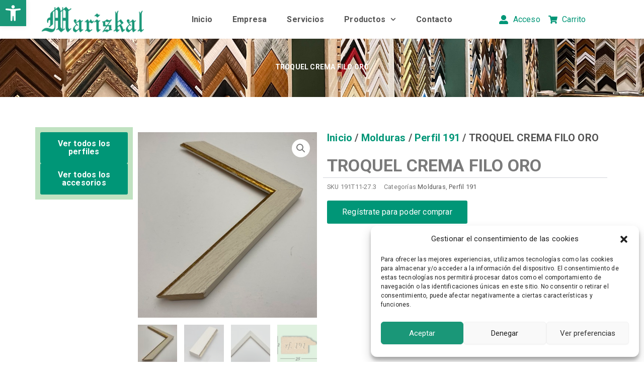

--- FILE ---
content_type: text/css
request_url: https://www.mariskal.com/wp-content/uploads/elementor/css/post-94.css?ver=1742418062
body_size: 505
content:
.elementor-94 .elementor-element.elementor-element-2ca085e{--display:flex;--flex-direction:row;--container-widget-width:calc( ( 1 - var( --container-widget-flex-grow ) ) * 100% );--container-widget-height:100%;--container-widget-flex-grow:1;--container-widget-align-self:stretch;--flex-wrap-mobile:wrap;--align-items:center;--gap:0px 0px;--row-gap:0px;--column-gap:0px;--margin-top:50px;--margin-bottom:0px;--margin-left:0px;--margin-right:0px;}.elementor-94 .elementor-element.elementor-element-2ca085e:not(.elementor-motion-effects-element-type-background), .elementor-94 .elementor-element.elementor-element-2ca085e > .elementor-motion-effects-container > .elementor-motion-effects-layer{background-color:transparent;background-image:linear-gradient(45deg, var( --e-global-color-secondary ) 0%, var( --e-global-color-accent ) 100%);}.elementor-94 .elementor-element.elementor-element-f069fef{--display:flex;--flex-direction:column;--container-widget-width:100%;--container-widget-height:initial;--container-widget-flex-grow:0;--container-widget-align-self:initial;--flex-wrap-mobile:wrap;}.elementor-94 .elementor-element.elementor-element-382261d > .elementor-widget-container{margin:-17px 0px 0px 0px;}.elementor-94 .elementor-element.elementor-element-382261d{text-align:center;font-size:14px;text-transform:uppercase;letter-spacing:2.3px;color:var( --e-global-color-a724825 );}.elementor-94 .elementor-element.elementor-element-7a7c998{--display:flex;--flex-direction:column;--container-widget-width:100%;--container-widget-height:initial;--container-widget-flex-grow:0;--container-widget-align-self:initial;--flex-wrap-mobile:wrap;}.elementor-94 .elementor-element.elementor-element-31a710a .elementor-nav-menu .elementor-item{font-size:14px;}.elementor-94 .elementor-element.elementor-element-31a710a .elementor-nav-menu--main .elementor-item{color:var( --e-global-color-a724825 );fill:var( --e-global-color-a724825 );padding-top:2px;padding-bottom:2px;}.elementor-94 .elementor-element.elementor-element-7626db5{--display:flex;--flex-direction:column;--container-widget-width:100%;--container-widget-height:initial;--container-widget-flex-grow:0;--container-widget-align-self:initial;--flex-wrap-mobile:wrap;}.elementor-94 .elementor-element.elementor-element-12ed541 > .elementor-widget-container{margin:-10px 0px -19px 0px;}.elementor-94 .elementor-element.elementor-element-12ed541{text-align:center;font-size:13px;color:var( --e-global-color-a724825 );}.elementor-theme-builder-content-area{height:400px;}.elementor-location-header:before, .elementor-location-footer:before{content:"";display:table;clear:both;}@media(min-width:768px){.elementor-94 .elementor-element.elementor-element-f069fef{--width:20%;}.elementor-94 .elementor-element.elementor-element-7a7c998{--width:30%;}.elementor-94 .elementor-element.elementor-element-7626db5{--width:50%;}}